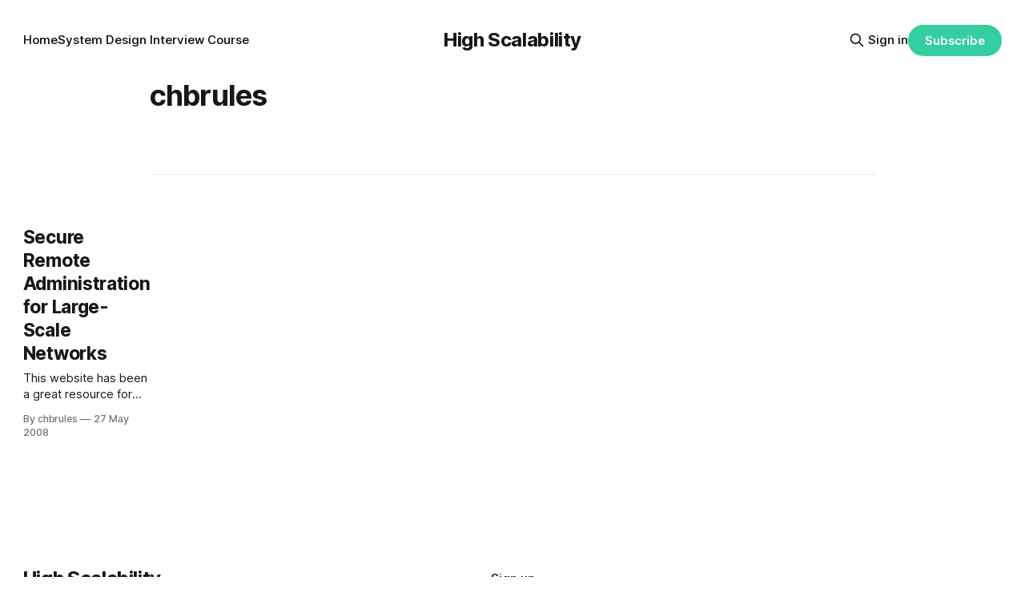

--- FILE ---
content_type: text/html; charset=utf-8
request_url: https://highscalability.com/author/chbrules/
body_size: 4283
content:
<!DOCTYPE html>
<html lang="en">
<head>

    <title>chbrules - High Scalability</title>
    <meta charset="utf-8">
    <meta name="viewport" content="width=device-width, initial-scale=1.0">
    
    <link rel="preload" as="style" href="https://highscalability.com/assets/built/screen.css?v=8209ba9239">
    <link rel="preload" as="script" href="https://highscalability.com/assets/built/source.js?v=8209ba9239">
    
    <link rel="preload" as="font" type="font/woff2" href="https://highscalability.com/assets/fonts/inter-roman.woff2?v=8209ba9239" crossorigin="anonymous">
<style>
    @font-face {
        font-family: "Inter";
        font-style: normal;
        font-weight: 100 900;
        font-display: optional;
        src: url(https://highscalability.com/assets/fonts/inter-roman.woff2?v=8209ba9239) format("woff2");
        unicode-range: U+0000-00FF, U+0131, U+0152-0153, U+02BB-02BC, U+02C6, U+02DA, U+02DC, U+0304, U+0308, U+0329, U+2000-206F, U+2074, U+20AC, U+2122, U+2191, U+2193, U+2212, U+2215, U+FEFF, U+FFFD;
    }
</style>

    <link rel="stylesheet" type="text/css" href="https://highscalability.com/assets/built/screen.css?v=8209ba9239">

    <style>
        :root {
            --background-color: #ffffff
        }
    </style>

    <script>
        /* The script for calculating the color contrast has been taken from
        https://gomakethings.com/dynamically-changing-the-text-color-based-on-background-color-contrast-with-vanilla-js/ */
        var accentColor = getComputedStyle(document.documentElement).getPropertyValue('--background-color');
        accentColor = accentColor.trim().slice(1);

        if (accentColor.length === 3) {
            accentColor = accentColor[0] + accentColor[0] + accentColor[1] + accentColor[1] + accentColor[2] + accentColor[2];
        }

        var r = parseInt(accentColor.substr(0, 2), 16);
        var g = parseInt(accentColor.substr(2, 2), 16);
        var b = parseInt(accentColor.substr(4, 2), 16);
        var yiq = ((r * 299) + (g * 587) + (b * 114)) / 1000;
        var textColor = (yiq >= 128) ? 'dark' : 'light';

        document.documentElement.className = `has-${textColor}-text`;
    </script>

    <link rel="canonical" href="https://highscalability.com/author/chbrules/">
    <meta name="referrer" content="no-referrer-when-downgrade">
    
    <meta property="og:site_name" content="High Scalability">
    <meta property="og:type" content="profile">
    <meta property="og:title" content="chbrules - High Scalability">
    <meta property="og:url" content="https://highscalability.com/author/chbrules/">
    <meta property="article:publisher" content="https://www.facebook.com/ghost">
    <meta name="twitter:card" content="summary">
    <meta name="twitter:title" content="chbrules - High Scalability">
    <meta name="twitter:url" content="https://highscalability.com/author/chbrules/">
    <meta name="twitter:site" content="@ghost">
    
    <script type="application/ld+json">
{
    "@context": "https://schema.org",
    "@type": "Person",
    "sameAs": [],
    "name": "chbrules",
    "url": "https://highscalability.com/author/chbrules/",
    "mainEntityOfPage": "https://highscalability.com/author/chbrules/"
}
    </script>

    <meta name="generator" content="Ghost 6.12">
    <link rel="alternate" type="application/rss+xml" title="High Scalability" href="https://highscalability.com/rss/">
    <script defer src="https://cdn.jsdelivr.net/ghost/portal@~2.56/umd/portal.min.js" data-i18n="true" data-ghost="https://highscalability.com/" data-key="e7388272b3fcb33a0abfc2f95c" data-api="https://high-scalability.ghost.io/ghost/api/content/" data-locale="en" crossorigin="anonymous"></script><style id="gh-members-styles">.gh-post-upgrade-cta-content,
.gh-post-upgrade-cta {
    display: flex;
    flex-direction: column;
    align-items: center;
    font-family: -apple-system, BlinkMacSystemFont, 'Segoe UI', Roboto, Oxygen, Ubuntu, Cantarell, 'Open Sans', 'Helvetica Neue', sans-serif;
    text-align: center;
    width: 100%;
    color: #ffffff;
    font-size: 16px;
}

.gh-post-upgrade-cta-content {
    border-radius: 8px;
    padding: 40px 4vw;
}

.gh-post-upgrade-cta h2 {
    color: #ffffff;
    font-size: 28px;
    letter-spacing: -0.2px;
    margin: 0;
    padding: 0;
}

.gh-post-upgrade-cta p {
    margin: 20px 0 0;
    padding: 0;
}

.gh-post-upgrade-cta small {
    font-size: 16px;
    letter-spacing: -0.2px;
}

.gh-post-upgrade-cta a {
    color: #ffffff;
    cursor: pointer;
    font-weight: 500;
    box-shadow: none;
    text-decoration: underline;
}

.gh-post-upgrade-cta a:hover {
    color: #ffffff;
    opacity: 0.8;
    box-shadow: none;
    text-decoration: underline;
}

.gh-post-upgrade-cta a.gh-btn {
    display: block;
    background: #ffffff;
    text-decoration: none;
    margin: 28px 0 0;
    padding: 8px 18px;
    border-radius: 4px;
    font-size: 16px;
    font-weight: 600;
}

.gh-post-upgrade-cta a.gh-btn:hover {
    opacity: 0.92;
}</style>
    <script defer src="https://cdn.jsdelivr.net/ghost/sodo-search@~1.8/umd/sodo-search.min.js" data-key="e7388272b3fcb33a0abfc2f95c" data-styles="https://cdn.jsdelivr.net/ghost/sodo-search@~1.8/umd/main.css" data-sodo-search="https://high-scalability.ghost.io/" data-locale="en" crossorigin="anonymous"></script>
    
    <link href="https://highscalability.com/webmentions/receive/" rel="webmention">
    <script defer src="/public/cards.min.js?v=8209ba9239"></script>
    <link rel="stylesheet" type="text/css" href="/public/cards.min.css?v=8209ba9239">
    <script defer src="/public/comment-counts.min.js?v=8209ba9239" data-ghost-comments-counts-api="https://highscalability.com/members/api/comments/counts/"></script>
    <script defer src="/public/member-attribution.min.js?v=8209ba9239"></script>
    <script defer src="/public/ghost-stats.min.js?v=8209ba9239" data-stringify-payload="false" data-datasource="analytics_events" data-storage="localStorage" data-host="https://highscalability.com/.ghost/analytics/api/v1/page_hit"  tb_site_uuid="647204cd-7ad2-4539-b98a-3489074b932d" tb_post_uuid="undefined" tb_post_type="null" tb_member_uuid="undefined" tb_member_status="undefined"></script><style>:root {--ghost-accent-color: #35cea0;}</style>
    <!-- Fathom - beautiful, simple website analytics -->
                <script src="https://cdn.usefathom.com/script.js" data-site="XBRJSZNU" defer></script>
              <!-- / Fathom -->
<style>
  /* Hide feature image on single post page in Source theme */
  .post-template .gh-article-image {
    display: none;
  }
  .gh-footer-copyright { display: none; }
</style>

</head>
<body class="author-template author-chbrules has-sans-title has-sans-body">

<div class="gh-viewport">
    
    <header id="gh-navigation" class="gh-navigation is-middle-logo gh-outer">
    <div class="gh-navigation-inner gh-inner">

        <div class="gh-navigation-brand">
            <a class="gh-navigation-logo is-title" href="https://highscalability.com">
                    High Scalability
            </a>
            <button class="gh-search gh-icon-button" aria-label="Search this site" data-ghost-search>
    <svg xmlns="http://www.w3.org/2000/svg" fill="none" viewBox="0 0 24 24" stroke="currentColor" stroke-width="2" width="20" height="20"><path stroke-linecap="round" stroke-linejoin="round" d="M21 21l-6-6m2-5a7 7 0 11-14 0 7 7 0 0114 0z"></path></svg></button>            <button class="gh-burger gh-icon-button" aria-label="Menu">
                <svg xmlns="http://www.w3.org/2000/svg" width="24" height="24" fill="currentColor" viewBox="0 0 256 256"><path d="M224,128a8,8,0,0,1-8,8H40a8,8,0,0,1,0-16H216A8,8,0,0,1,224,128ZM40,72H216a8,8,0,0,0,0-16H40a8,8,0,0,0,0,16ZM216,184H40a8,8,0,0,0,0,16H216a8,8,0,0,0,0-16Z"></path></svg>                <svg xmlns="http://www.w3.org/2000/svg" width="24" height="24" fill="currentColor" viewBox="0 0 256 256"><path d="M205.66,194.34a8,8,0,0,1-11.32,11.32L128,139.31,61.66,205.66a8,8,0,0,1-11.32-11.32L116.69,128,50.34,61.66A8,8,0,0,1,61.66,50.34L128,116.69l66.34-66.35a8,8,0,0,1,11.32,11.32L139.31,128Z"></path></svg>            </button>
        </div>

        <nav class="gh-navigation-menu">
            <ul class="nav">
    <li class="nav-home"><a href="https://highscalability.com/">Home</a></li>
    <li class="nav-system-design-interview-course"><a href="https://bit.ly/hishscalcourse">System Design Interview Course</a></li>
</ul>

        </nav>

        <div class="gh-navigation-actions">
                <button class="gh-search gh-icon-button" aria-label="Search this site" data-ghost-search>
    <svg xmlns="http://www.w3.org/2000/svg" fill="none" viewBox="0 0 24 24" stroke="currentColor" stroke-width="2" width="20" height="20"><path stroke-linecap="round" stroke-linejoin="round" d="M21 21l-6-6m2-5a7 7 0 11-14 0 7 7 0 0114 0z"></path></svg></button>                <div class="gh-navigation-members">
                            <a href="#/portal/signin" data-portal="signin">Sign in</a>
                                <a class="gh-button" href="#/portal/signup" data-portal="signup">Subscribe</a>
                </div>
        </div>

    </div>
</header>

    
<main class="gh-main gh-outer">

        <section class="gh-archive gh-inner">
            <div class="gh-archive-inner">
                <div class="gh-archive-wrapper">
                    <h1 class="gh-article-title is-title">
                            chbrules
                    </h1>
                    <footer class="gh-author-meta">
                        <div class="gh-author-social">
                        </div>
                    </footer>
                </div>
            </div>
        </section>
    
    
<section class="gh-container is-list gh-outer">
    <div class="gh-container-inner gh-inner">
        

        <main class="gh-main">
            <div class="gh-feed">



                        <article class="gh-card post tag-general-discussion tag-administration tag-remote tag-remote-administration tag-security tag-hash-sqs no-image">
    <a class="gh-card-link" href="/secure-remote-administration-for-large-scale-networks/">
        <div class="gh-card-wrapper">
                <p class="gh-card-tag">General Discussion</p>
            <h3 class="gh-card-title is-title">Secure Remote Administration for Large-Scale Networks</h3>
                    <p class="gh-card-excerpt is-body">This website has been a great resource for helping me to understand the successful (and failed) scalable network designs from organizations that have actually done it, but I haven&#39;t seen any explicite explanations about secure remote administration of these systems.

I understand that the *nix people love to</p>
            <footer class="gh-card-meta">
<!--
             -->
                    <span class="gh-card-author">By chbrules</span>
                    <time class="gh-card-date" datetime="2008-05-27">27 May 2008</time>
                <!--
         --></footer>
        </div>
    </a>
</article>

            </div>

        </main>


    </div>
</section>
</main>
    
    <footer class="gh-footer gh-outer">
    <div class="gh-footer-inner gh-inner">

        <div class="gh-footer-bar">
            <span class="gh-footer-logo is-title">
                    High Scalability
            </span>
            <nav class="gh-footer-menu">
                <ul class="nav">
    <li class="nav-sign-up"><a href="#/portal/">Sign up</a></li>
</ul>

            </nav>
            <div class="gh-footer-copyright">
                Powered by <a href="https://ghost.org/" target="_blank" rel="noopener">Ghost</a>
            </div>
        </div>

                <section class="gh-footer-signup">
                    <h2 class="gh-footer-signup-header is-title">
                        High Scalability
                    </h2>
                    <p class="gh-footer-signup-subhead is-body">
                        Building bigger, faster, more reliable websites.
                    </p>
                    <form class="gh-form" data-members-form>
    <input class="gh-form-input" id="footer-email" name="email" type="email" placeholder="jamie@example.com" required data-members-email>
    <button class="gh-button" type="submit" aria-label="Subscribe">
        <span><span>Subscribe</span> <svg xmlns="http://www.w3.org/2000/svg" width="32" height="32" fill="currentColor" viewBox="0 0 256 256"><path d="M224.49,136.49l-72,72a12,12,0,0,1-17-17L187,140H40a12,12,0,0,1,0-24H187L135.51,64.48a12,12,0,0,1,17-17l72,72A12,12,0,0,1,224.49,136.49Z"></path></svg></span>
        <svg xmlns="http://www.w3.org/2000/svg" height="24" width="24" viewBox="0 0 24 24">
    <g stroke-linecap="round" stroke-width="2" fill="currentColor" stroke="none" stroke-linejoin="round" class="nc-icon-wrapper">
        <g class="nc-loop-dots-4-24-icon-o">
            <circle cx="4" cy="12" r="3"></circle>
            <circle cx="12" cy="12" r="3"></circle>
            <circle cx="20" cy="12" r="3"></circle>
        </g>
        <style data-cap="butt">
            .nc-loop-dots-4-24-icon-o{--animation-duration:0.8s}
            .nc-loop-dots-4-24-icon-o *{opacity:.4;transform:scale(.75);animation:nc-loop-dots-4-anim var(--animation-duration) infinite}
            .nc-loop-dots-4-24-icon-o :nth-child(1){transform-origin:4px 12px;animation-delay:-.3s;animation-delay:calc(var(--animation-duration)/-2.666)}
            .nc-loop-dots-4-24-icon-o :nth-child(2){transform-origin:12px 12px;animation-delay:-.15s;animation-delay:calc(var(--animation-duration)/-5.333)}
            .nc-loop-dots-4-24-icon-o :nth-child(3){transform-origin:20px 12px}
            @keyframes nc-loop-dots-4-anim{0%,100%{opacity:.4;transform:scale(.75)}50%{opacity:1;transform:scale(1)}}
        </style>
    </g>
</svg>        <svg class="checkmark" xmlns="http://www.w3.org/2000/svg" viewBox="0 0 52 52">
    <path class="checkmark__check" fill="none" d="M14.1 27.2l7.1 7.2 16.7-16.8"/>
    <style>
        .checkmark {
            width: 40px;
            height: 40px;
            display: block;
            stroke-width: 2.5;
            stroke: currentColor;
            stroke-miterlimit: 10;
        }

        .checkmark__check {
            transform-origin: 50% 50%;
            stroke-dasharray: 48;
            stroke-dashoffset: 48;
            animation: stroke .3s cubic-bezier(0.650, 0.000, 0.450, 1.000) forwards;
        }

        @keyframes stroke {
            100% { stroke-dashoffset: 0; }
        }
    </style>
</svg>    </button>
    <p data-members-error></p>
</form>                </section>

    </div>
</footer>    
</div>


<script src="https://highscalability.com/assets/built/source.js?v=8209ba9239"></script>



</body>
</html>
